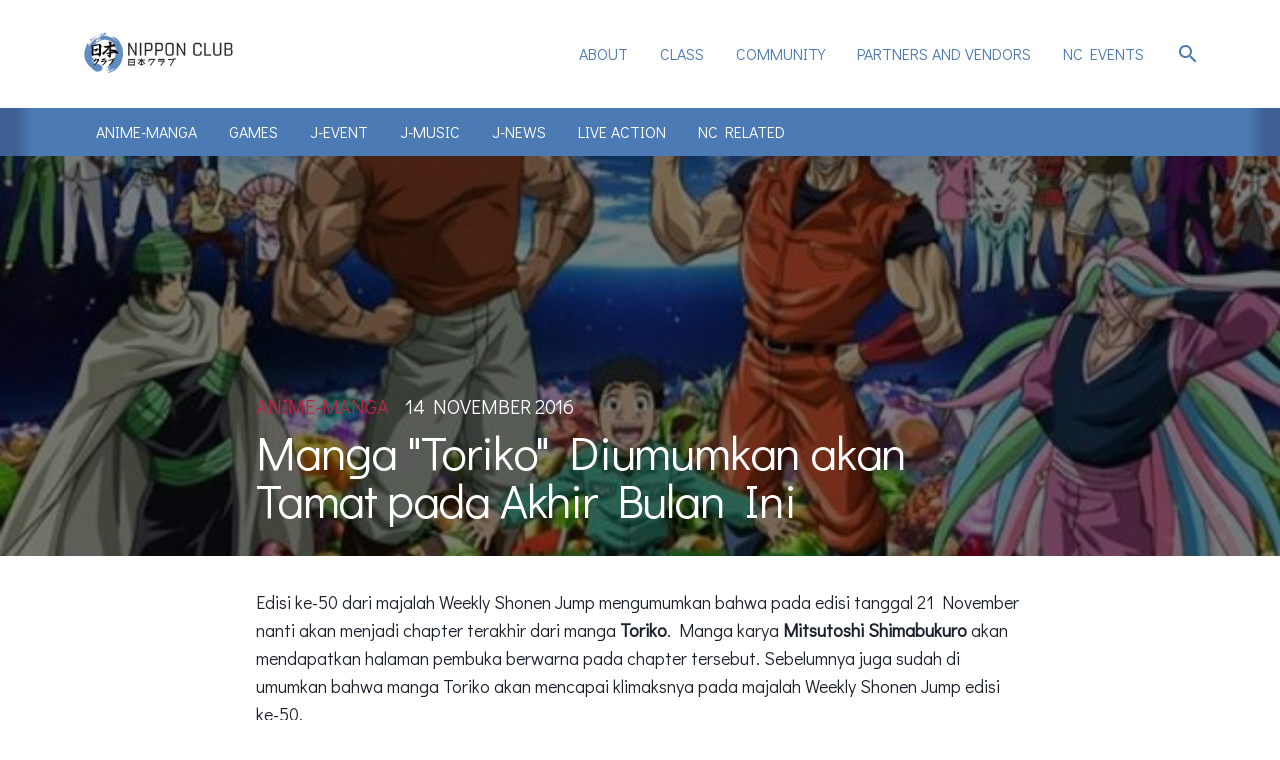

--- FILE ---
content_type: text/html; charset=utf-8
request_url: https://nipponclub.net/2016/11/13/manga-toriko-diumumkan-akan-tamat-pada-akhir-bulan-ini/
body_size: 3904
content:
<!DOCTYPE html>
<html lang="id">

<head>
  <meta charset="utf-8" />
  <meta http-equiv="X-UA-Compatible" content="IE=edge" />

  <title>Manga &quot;Toriko&quot; Diumumkan akan Tamat pada Akhir Bulan Ini</title>
  <meta name="HandheldFriendly" content="True" />
  <meta name="viewport" content="width=device-width, initial-scale=1.0" />
  <link rel="stylesheet" type="text/css" href="/assets/built/suisei.css?v=f6fcbf1692" />

  <link rel="icon" href="https://nipponclub.net/content/images/size/w256h256/2020/07/icon.png" type="image/png">
    <link rel="canonical" href="https://nipponclub.net/2016/11/13/manga-toriko-diumumkan-akan-tamat-pada-akhir-bulan-ini/">
    <meta name="referrer" content="no-referrer-when-downgrade">
    <link rel="amphtml" href="https://nipponclub.net/2016/11/13/manga-toriko-diumumkan-akan-tamat-pada-akhir-bulan-ini/amp/">
    
    <meta property="og:site_name" content="Nippon Club">
    <meta property="og:type" content="article">
    <meta property="og:title" content="Manga &quot;Toriko&quot; Diumumkan akan Tamat pada Akhir Bulan Ini">
    <meta property="og:description" content="Edisi ke-50 dari majalah Weekly Shonen Jump mengumumkan bahwa pada edisi tanggal
21 November nanti akan menjadi chapter terakhir dari manga Toriko. Manga karya 
Mitsutoshi Shimabukuro akan mendapatkan halaman pembuka berwarna pada chapter
tersebut. Sebelumnya juga sudah di umumkan bahwa manga Toriko akan mencapai
klimaksnya pada majalah Weekly Shonen Jump">
    <meta property="og:url" content="https://nipponclub.net/2016/11/13/manga-toriko-diumumkan-akan-tamat-pada-akhir-bulan-ini/">
    <meta property="og:image" content="https://nipponclub.net/content/images/wordpress/2016/11/torikoo.jpeg">
    <meta property="article:published_time" content="2016-11-13T20:20:40.000Z">
    <meta property="article:modified_time" content="2016-11-13T20:20:40.000Z">
    <meta property="article:tag" content="Anime-Manga">
    
    <meta property="article:publisher" content="https://www.facebook.com/ghost">
    <meta name="twitter:card" content="summary_large_image">
    <meta name="twitter:title" content="Manga &quot;Toriko&quot; Diumumkan akan Tamat pada Akhir Bulan Ini">
    <meta name="twitter:description" content="Edisi ke-50 dari majalah Weekly Shonen Jump mengumumkan bahwa pada edisi tanggal
21 November nanti akan menjadi chapter terakhir dari manga Toriko. Manga karya 
Mitsutoshi Shimabukuro akan mendapatkan halaman pembuka berwarna pada chapter
tersebut. Sebelumnya juga sudah di umumkan bahwa manga Toriko akan mencapai
klimaksnya pada majalah Weekly Shonen Jump">
    <meta name="twitter:url" content="https://nipponclub.net/2016/11/13/manga-toriko-diumumkan-akan-tamat-pada-akhir-bulan-ini/">
    <meta name="twitter:image" content="https://nipponclub.net/content/images/wordpress/2016/11/torikoo.jpeg">
    <meta name="twitter:label1" content="Written by">
    <meta name="twitter:data1" content="Rahmat Maulana">
    <meta name="twitter:label2" content="Filed under">
    <meta name="twitter:data2" content="Anime-Manga">
    <meta name="twitter:site" content="@tryghost">
    <meta property="og:image:width" content="600">
    <meta property="og:image:height" content="342">
    
    <script type="application/ld+json">
{
    "@context": "https://schema.org",
    "@type": "Article",
    "publisher": {
        "@type": "Organization",
        "name": "Nippon Club",
        "url": "https://nipponclub.net/",
        "logo": {
            "@type": "ImageObject",
            "url": "https://nipponclub.net/content/images/2020/09/MENU-LOGO.png"
        }
    },
    "author": {
        "@type": "Person",
        "name": "Rahmat Maulana",
        "image": {
            "@type": "ImageObject",
            "url": "https://secure.gravatar.com/avatar/f271148d11a13ce5c08347ec77f66912?s=512&d=mm&r=g",
            "width": 512,
            "height": 512
        },
        "url": "https://nipponclub.net/author/tahubulat/",
        "sameAs": []
    },
    "headline": "Manga &quot;Toriko&quot; Diumumkan akan Tamat pada Akhir Bulan Ini",
    "url": "https://nipponclub.net/2016/11/13/manga-toriko-diumumkan-akan-tamat-pada-akhir-bulan-ini/",
    "datePublished": "2016-11-13T20:20:40.000Z",
    "dateModified": "2016-11-13T20:20:40.000Z",
    "image": {
        "@type": "ImageObject",
        "url": "https://nipponclub.net/content/images/wordpress/2016/11/torikoo.jpeg",
        "width": 600,
        "height": 342
    },
    "keywords": "Anime-Manga",
    "description": "Edisi ke-50 dari majalah Weekly Shonen Jump mengumumkan bahwa pada edisi tanggal\n21 November nanti akan menjadi chapter terakhir dari manga Toriko. Manga karya \nMitsutoshi Shimabukuro akan mendapatkan halaman pembuka berwarna pada chapter\ntersebut. Sebelumnya juga sudah di umumkan bahwa manga Toriko akan mencapai\nklimaksnya pada majalah Weekly Shonen Jump edisi ke-50.\n\n \n\nToriko pertama kali diterbitkan di Majalah Weekly Shonen Jump pada tahun 2008\ndan pada 4 Oktober kemarin Shueisha baru saja m",
    "mainEntityOfPage": "https://nipponclub.net/2016/11/13/manga-toriko-diumumkan-akan-tamat-pada-akhir-bulan-ini/"
}
    </script>

    <meta name="generator" content="Ghost 5.130">
    <link rel="alternate" type="application/rss+xml" title="Nippon Club" href="https://nipponclub.net/rss/">
    <script defer src="https://cdn.jsdelivr.net/ghost/portal@~2.51/umd/portal.min.js" data-i18n="true" data-ghost="https://nipponclub.net/" data-key="6a505b66999d37cc0e8dc7f712" data-api="https://nipponclub.net/ghost/api/content/" data-locale="id" crossorigin="anonymous"></script><style id="gh-members-styles">.gh-post-upgrade-cta-content,
.gh-post-upgrade-cta {
    display: flex;
    flex-direction: column;
    align-items: center;
    font-family: -apple-system, BlinkMacSystemFont, 'Segoe UI', Roboto, Oxygen, Ubuntu, Cantarell, 'Open Sans', 'Helvetica Neue', sans-serif;
    text-align: center;
    width: 100%;
    color: #ffffff;
    font-size: 16px;
}

.gh-post-upgrade-cta-content {
    border-radius: 8px;
    padding: 40px 4vw;
}

.gh-post-upgrade-cta h2 {
    color: #ffffff;
    font-size: 28px;
    letter-spacing: -0.2px;
    margin: 0;
    padding: 0;
}

.gh-post-upgrade-cta p {
    margin: 20px 0 0;
    padding: 0;
}

.gh-post-upgrade-cta small {
    font-size: 16px;
    letter-spacing: -0.2px;
}

.gh-post-upgrade-cta a {
    color: #ffffff;
    cursor: pointer;
    font-weight: 500;
    box-shadow: none;
    text-decoration: underline;
}

.gh-post-upgrade-cta a:hover {
    color: #ffffff;
    opacity: 0.8;
    box-shadow: none;
    text-decoration: underline;
}

.gh-post-upgrade-cta a.gh-btn {
    display: block;
    background: #ffffff;
    text-decoration: none;
    margin: 28px 0 0;
    padding: 8px 18px;
    border-radius: 4px;
    font-size: 16px;
    font-weight: 600;
}

.gh-post-upgrade-cta a.gh-btn:hover {
    opacity: 0.92;
}</style>
    <script defer src="https://cdn.jsdelivr.net/ghost/sodo-search@~1.8/umd/sodo-search.min.js" data-key="6a505b66999d37cc0e8dc7f712" data-styles="https://cdn.jsdelivr.net/ghost/sodo-search@~1.8/umd/main.css" data-sodo-search="https://nipponclub.net/" data-locale="id" crossorigin="anonymous"></script>
    
    <link href="https://nipponclub.net/webmentions/receive/" rel="webmention">
    <script defer src="/public/cards.min.js?v=f6fcbf1692"></script>
    <link rel="stylesheet" type="text/css" href="/public/cards.min.css?v=f6fcbf1692">
    <script defer src="/public/member-attribution.min.js?v=f6fcbf1692"></script><style>:root {--ghost-accent-color: #0e0c0c;}</style>
    <link href="https://fonts.googleapis.com/icon?family=Material+Icons"
      rel="stylesheet">
 <link href="https://fonts.googleapis.com/css2?family=Didact+Gothic&display=swap" rel="stylesheet"> 
<meta name="google-site-verification" content="p-_ZW62st_uLrenYv3PaZbjETNzlzdLrtkN7UuR084w" />
<!-- Global site tag (gtag.js) - Google Analytics -->
<script async src="https://www.googletagmanager.com/gtag/js?id=UA-170611475-1"></script>
<script>
  window.dataLayer = window.dataLayer || [];
  function gtag(){dataLayer.push(arguments);}
  gtag('js', new Date());

  gtag('config', 'UA-170611475-1');
</script>
<script>
  window.yurikoSearchEndpoint = "https://search.nipponclub.net"
</script>
</head>

<body class="post-template tag-anime-manga">
  <header>
    <div class="header-main">
      <div class="logo">
        <a href="https://nipponclub.net"><img src="/content/images/2020/09/MENU-LOGO.png" alt="Nippon Club"></a>
      </div>
        <div class="top-nav">
    <ul class="nav" role="menu">
            <li class="nav-about" role="menuitem">
                <a href="https://nipponclub.net/profile/">About</a>
            </li>
            <li class="nav-class" role="menuitem">
                <a href="https://nipponclub.net/class/">Class</a>
            </li>
            <li class="nav-community" role="menuitem">
                <a href="https://nipponclub.net/community/">Community</a>
            </li>
            <li class="nav-partners-and-vendors" role="menuitem">
                <a href="https://nipponclub.net/partners-and-vendors/">Partners and Vendors</a>
            </li>
            <li class="nav-nc-events" role="menuitem">
                <a href="https://nipponclub.net/nc-events/">NC Events</a>
            </li>
    </ul>
    <a @click="menu = !menu" href="#" class="exit">X</a>
  </div>

      <div class="top-menu">
        <a class="material-icons" href="#">menu</a>
      </div>
      <div class="top-search" id="search-button">
        <a class="material-icons" href="#/search">search</a>
      </div>
    </div>
  </header>
  <div class="subheader">
<div class="category-nav">
  <div class="category-nav-view">
    <div class="category-nav-list">
          <a href='/tag/anime-manga/' class="category-nav-link">
          Anime-Manga
          </a>
          <a href='/tag/games/' class="category-nav-link">
          Games
          </a>
          <a href='/tag/j-event/' class="category-nav-link">
          J-Event
          </a>
          <a href='/tag/j-music/' class="category-nav-link">
          J-Music
          </a>
          <a href='/tag/j-news/' class="category-nav-link">
          J-News
          </a>
          <a href='/tag/live-action/' class="category-nav-link">
          Live Action
          </a>
          <a href='/tag/nc-related/' class="category-nav-link">
          NC Related
          </a>
    </div>
  </div>
</div>



<div class="banner post-hero-banner">
<style type="text/css">
    .responsive-header-img {
        background-image: url(/content/images/size/w2000/wordpress/2016/11/torikoo.jpeg);
        background-size: cover;
        background-position: center;
    }

    @media(max-width: 1000px) {
        .responsive-header-img {
            background-image: url(/content/images/size/w1000/wordpress/2016/11/torikoo.jpeg);
            background-image: -webkit-image-set(url(/content/images/size/w1000/wordpress/2016/11/torikoo.jpeg) 1x,
                url(/content/images/size/w2000/wordpress/2016/11/torikoo.jpeg) 2x);
            background-image: image-set(url(/content/images/size/w1000/wordpress/2016/11/torikoo.jpeg) 1x,
                url(/content/images/size/w2000/wordpress/2016/11/torikoo.jpeg) 2x);
        }
    }

    @media(max-width: 600px) {
        .responsive-header-img {
            background-image: url(/content/images/size/w600/wordpress/2016/11/torikoo.jpeg);
            background-image: -webkit-image-set(url(/content/images/size/w600/wordpress/2016/11/torikoo.jpeg) 1x,
                url(/content/images/size/w1000/wordpress/2016/11/torikoo.jpeg) 2x);
            background-image: image-set(url(/content/images/size/w600/wordpress/2016/11/torikoo.jpeg) 1x,
                url(/content/images/size/w1000/wordpress/2016/11/torikoo.jpeg) 2x);
        }
    }
</style>
  <div class="slide header-slide responsive-header-img">
    <div class="info-header post-metadata primary-container">
      <div class="post-detail">
          <a class="post-tag" href="/tag/anime-manga/">
            <span class="primary-tag">Anime-Manga</span>
          </a>
        <span class="post-date"><time datetime="2016-11-14">14 November 2016</time> </span>
      </div>
      <h1 class="post-heading">
        Manga &quot;Toriko&quot; Diumumkan akan Tamat pada Akhir Bulan Ini
      </h1>
    </div>
  </div>
</div>
</div>

<main class="content post primary-container">
  <div class="post-content">
    <!--kg-card-begin: html--><p>Edisi ke-50 dari majalah Weekly Shonen Jump mengumumkan bahwa pada edisi tanggal 21 November nanti akan menjadi chapter terakhir dari manga <strong>Toriko</strong>. Manga karya <strong>Mitsutoshi Shimabukuro</strong> akan mendapatkan halaman pembuka berwarna pada chapter tersebut. Sebelumnya juga sudah di umumkan bahwa manga Toriko akan mencapai klimaksnya pada majalah Weekly Shonen Jump edisi ke-50.</p>
<p><center><img alt="" src="http://i.imgur.com/lyvxXvz.jpg" /></center> </p>
<p>Toriko pertama kali diterbitkan di Majalah Weekly Shonen Jump pada tahun 2008 dan pada 4 Oktober kemarin Shueisha baru saja menerbitkan buku kompilasi volume yang ke 41. Toriko juga pernah mendapatkan adaptasi anime sebanyak 147 episode dan juga sebuah anime movie pada tahun 2013. Sebelum Toriko, sudah ada beberapa manga terbitan Weekly Shonen Jump yang tamat terlebih dahulu pada tahun 2016 seperti <em>Assassination Classroom</em>, <em>Nisekoi</em> dan <em>Bleach</em>.</p>
<p>Jadi bagaimana ya kira-kira nanti ending dari manga yang satu ini? Kita nantikan saja ya!</p>
<p>Source: <a class="link" href="http://www.animenewsnetwork.com/news/2016-11-10/toriko-gourmet-battle-manga-ends-on-november-21/.108667?ref=nipponclub.net" target="_blank" rel="noopener noreferrer">Anime News Network</a></p>
<!--kg-card-end: html-->
  </div>
</main>



  <div class="content primary-container" id="search-body">
    <p class="text-lg">
      Search
    </p>
    <input type="text" id="search-query" class="menu__search-input"></input>
    <p id="search-count" class="menu__text"></p>
    <div id="search-pagination">
      <a href="#" id="search-prev">Previous</a>
      &nbsp;
      Page
      &nbsp;
      <span id="search-page"></span>
      &nbsp;
      of
      &nbsp;
      <span id="search-total-page"></span>
      &nbsp;
      <a href="#" id="search-next">Next</a>
    </div>
    <div id="search-results" class="menu__search-results">

    </div>
  </div>
  <footer>
  <div class="footer-left">
    © 2026 Nippon Club
  </div>
  <div class="footer-right">
    <a href="/about">About</a>
    <a href="https://facebook.com/NipponClub.binus">Facebook</a>
    <a href="https://instagram.com/nipponclub_">Instagram</a>
    <a href="https://line.me/R/ti/p/%40qub8951p/">LINE OA</a>
  </div>
</footer>
  <script src="/assets/built/suisei.js?v=f6fcbf1692"></script>
  <script>
$(document).ready(function () {
        // FitVids - start
        var $postContent = $(".post");
        $postContent.fitVids();
        // FitVids - end
});
</script>


  
</body>

</html>
